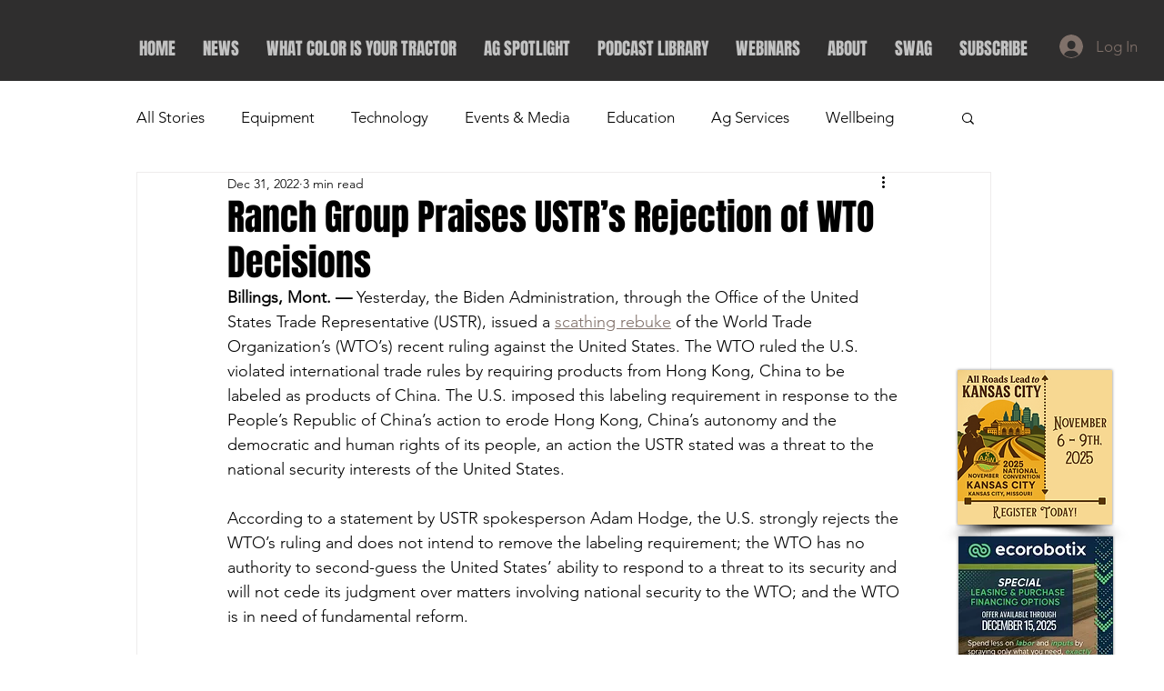

--- FILE ---
content_type: application/javascript
request_url: https://koi-3s2pu48qdw.marketingautomation.services/koi?rf=&hn=www.northamericanag.com&lg=en-US%40posix&sr=1280x720&cd=24&vr=2.4.1&se=1768570439603&ac=KOI-25YSKXT6KM7G6I&ts=1768570440&pt=NaN&pl=NaN&loc=https%3A%2F%2Fwww.northamericanag.com%2Fpost%2Franch-group-praises-ustr-s-rejection-of-wto-decisions&tp=page&ti=Ranch%20Group%20Praises%20USTR%E2%80%99s%20Rejection%20of%20WTO%20Decisions
body_size: -71
content:
window._ss.handleResponse({"isChatbotCapable":false,"trackingID":"202601|696a3e48db68d95eb206a43d","type":"page"});
